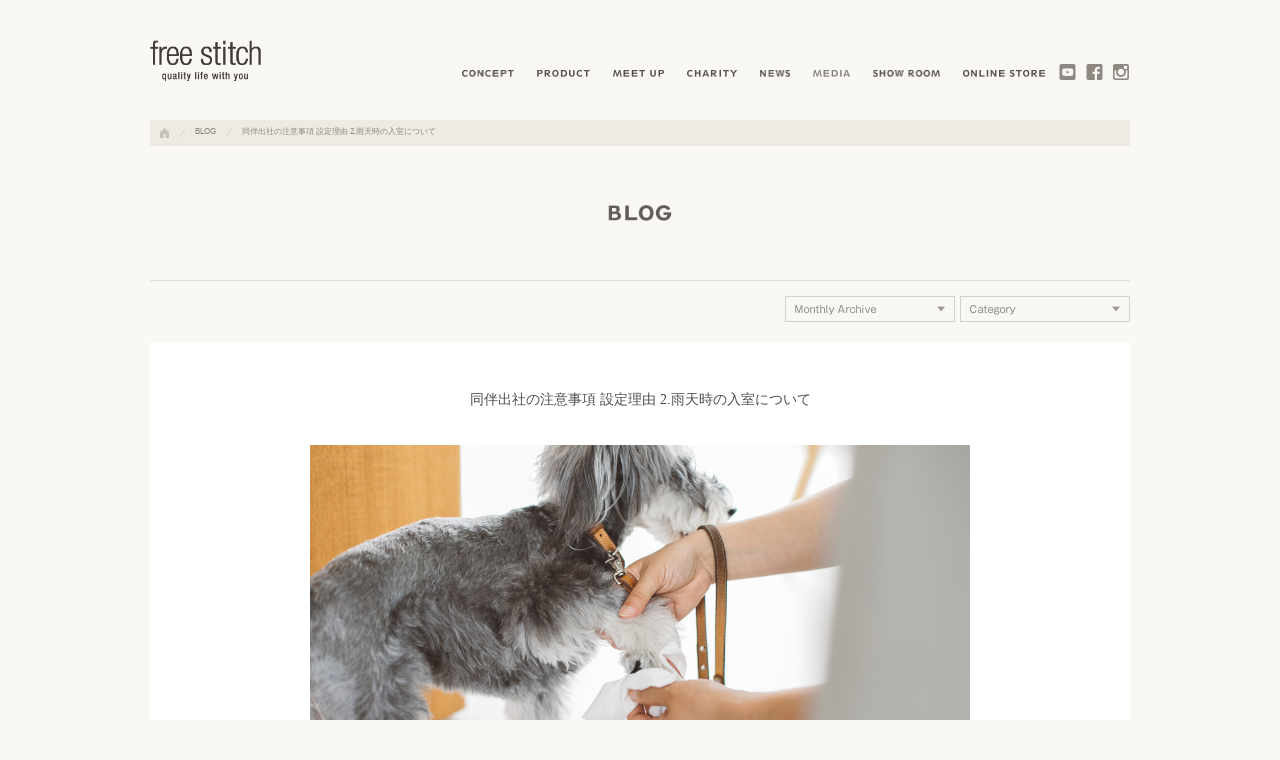

--- FILE ---
content_type: text/html; charset=UTF-8
request_url: https://www.freestitch.jp/weblog/information/16428.php
body_size: 9284
content:
<!DOCTYPE html>
<html dir="ltr" lang="ja">
<head>

<!-- Global site tag (gtag.js) - Google Analytics -->
<script async src="https://www.googletagmanager.com/gtag/js?id=UA-38521679-1"></script>
<script>
  window.dataLayer = window.dataLayer || [];
  function gtag(){dataLayer.push(arguments);}
  gtag('js', new Date());

  gtag('config', 'UA-38521679-1');
	gtag('config', 'AW-854687845');
	</script>

<meta charset="utf-8">
<meta name="viewport" content="width=device-width, initial-scale=1.0, maximum-scale=1.0, user-scalable=no">
<title>同伴出社の注意事項 設定理由 2.雨天時の入室について | BLOG | フリーステッチ free stitch</title>
<meta property="og:title" content="同伴出社の注意事項 設定理由 2.雨天時の入室について | BLOG | フリーステッチ free stitch">
<meta property="og:description" content="ペット同伴出社同意書の設定理由をご紹介させて頂きます。今回は同伴出社時の注意事項【2.雨天時などペットが濡れているもしくは汚れている場合にはタオル等を持参頂き、必ず体や足を拭いてから入室してください】についてです">
<meta property="og:url" content="https://www.freestitch.jp/weblog/information/16428.php">
<meta property="og:image" content="https://www.freestitch.jp/ogp.jpg">
<meta name="description" content="ペット同伴出社同意書の設定理由をご紹介させて頂きます。今回は同伴出社時の注意事項【2.雨天時などペットが濡れているもしくは汚れている場合にはタオル等を持参頂き、必ず体や足を拭いてから入室してください】についてです">
<meta property="og:site_name" content="フリーステッチ free stitch">
<meta property="og:type" content="article">
<meta name="format-detection" content="telephone=no">
<link rel="shortcut icon" href="/favicon.ico">
<link rel="apple-touch-icon" href="/shortcut.png">



			<link rel="stylesheet" href="/css/style.css">
	
	
	
			<script src="//webfont.fontplus.jp/accessor/script/fontplus.js?31ETfvCIvno%3D&box=1S6q4DibRnM%3D&aa=1" charset="utf-8"></script>
		<link rel="stylesheet" href="//fast.fonts.net/cssapi/3970f60e-28f8-439b-aa37-8efed88c81bb.css"/>
		<link rel="stylesheet" type="text/css" href="/css/MyFontsWebfontsKit.css">
	<meta name='robots' content='max-image-preview:large' />
<script type="text/javascript">
/* <![CDATA[ */
window._wpemojiSettings = {"baseUrl":"https:\/\/s.w.org\/images\/core\/emoji\/14.0.0\/72x72\/","ext":".png","svgUrl":"https:\/\/s.w.org\/images\/core\/emoji\/14.0.0\/svg\/","svgExt":".svg","source":{"concatemoji":"https:\/\/www.freestitch.jp\/wp\/wp-includes\/js\/wp-emoji-release.min.js?ver=6.4.7"}};
/*! This file is auto-generated */
!function(i,n){var o,s,e;function c(e){try{var t={supportTests:e,timestamp:(new Date).valueOf()};sessionStorage.setItem(o,JSON.stringify(t))}catch(e){}}function p(e,t,n){e.clearRect(0,0,e.canvas.width,e.canvas.height),e.fillText(t,0,0);var t=new Uint32Array(e.getImageData(0,0,e.canvas.width,e.canvas.height).data),r=(e.clearRect(0,0,e.canvas.width,e.canvas.height),e.fillText(n,0,0),new Uint32Array(e.getImageData(0,0,e.canvas.width,e.canvas.height).data));return t.every(function(e,t){return e===r[t]})}function u(e,t,n){switch(t){case"flag":return n(e,"\ud83c\udff3\ufe0f\u200d\u26a7\ufe0f","\ud83c\udff3\ufe0f\u200b\u26a7\ufe0f")?!1:!n(e,"\ud83c\uddfa\ud83c\uddf3","\ud83c\uddfa\u200b\ud83c\uddf3")&&!n(e,"\ud83c\udff4\udb40\udc67\udb40\udc62\udb40\udc65\udb40\udc6e\udb40\udc67\udb40\udc7f","\ud83c\udff4\u200b\udb40\udc67\u200b\udb40\udc62\u200b\udb40\udc65\u200b\udb40\udc6e\u200b\udb40\udc67\u200b\udb40\udc7f");case"emoji":return!n(e,"\ud83e\udef1\ud83c\udffb\u200d\ud83e\udef2\ud83c\udfff","\ud83e\udef1\ud83c\udffb\u200b\ud83e\udef2\ud83c\udfff")}return!1}function f(e,t,n){var r="undefined"!=typeof WorkerGlobalScope&&self instanceof WorkerGlobalScope?new OffscreenCanvas(300,150):i.createElement("canvas"),a=r.getContext("2d",{willReadFrequently:!0}),o=(a.textBaseline="top",a.font="600 32px Arial",{});return e.forEach(function(e){o[e]=t(a,e,n)}),o}function t(e){var t=i.createElement("script");t.src=e,t.defer=!0,i.head.appendChild(t)}"undefined"!=typeof Promise&&(o="wpEmojiSettingsSupports",s=["flag","emoji"],n.supports={everything:!0,everythingExceptFlag:!0},e=new Promise(function(e){i.addEventListener("DOMContentLoaded",e,{once:!0})}),new Promise(function(t){var n=function(){try{var e=JSON.parse(sessionStorage.getItem(o));if("object"==typeof e&&"number"==typeof e.timestamp&&(new Date).valueOf()<e.timestamp+604800&&"object"==typeof e.supportTests)return e.supportTests}catch(e){}return null}();if(!n){if("undefined"!=typeof Worker&&"undefined"!=typeof OffscreenCanvas&&"undefined"!=typeof URL&&URL.createObjectURL&&"undefined"!=typeof Blob)try{var e="postMessage("+f.toString()+"("+[JSON.stringify(s),u.toString(),p.toString()].join(",")+"));",r=new Blob([e],{type:"text/javascript"}),a=new Worker(URL.createObjectURL(r),{name:"wpTestEmojiSupports"});return void(a.onmessage=function(e){c(n=e.data),a.terminate(),t(n)})}catch(e){}c(n=f(s,u,p))}t(n)}).then(function(e){for(var t in e)n.supports[t]=e[t],n.supports.everything=n.supports.everything&&n.supports[t],"flag"!==t&&(n.supports.everythingExceptFlag=n.supports.everythingExceptFlag&&n.supports[t]);n.supports.everythingExceptFlag=n.supports.everythingExceptFlag&&!n.supports.flag,n.DOMReady=!1,n.readyCallback=function(){n.DOMReady=!0}}).then(function(){return e}).then(function(){var e;n.supports.everything||(n.readyCallback(),(e=n.source||{}).concatemoji?t(e.concatemoji):e.wpemoji&&e.twemoji&&(t(e.twemoji),t(e.wpemoji)))}))}((window,document),window._wpemojiSettings);
/* ]]> */
</script>
<style id='wp-emoji-styles-inline-css' type='text/css'>

	img.wp-smiley, img.emoji {
		display: inline !important;
		border: none !important;
		box-shadow: none !important;
		height: 1em !important;
		width: 1em !important;
		margin: 0 0.07em !important;
		vertical-align: -0.1em !important;
		background: none !important;
		padding: 0 !important;
	}
</style>
<link rel='stylesheet' id='wp-block-library-css' href='https://www.freestitch.jp/wp/wp-includes/css/dist/block-library/style.min.css?ver=6.4.7' type='text/css' media='all' />
<style id='classic-theme-styles-inline-css' type='text/css'>
/*! This file is auto-generated */
.wp-block-button__link{color:#fff;background-color:#32373c;border-radius:9999px;box-shadow:none;text-decoration:none;padding:calc(.667em + 2px) calc(1.333em + 2px);font-size:1.125em}.wp-block-file__button{background:#32373c;color:#fff;text-decoration:none}
</style>
<style id='global-styles-inline-css' type='text/css'>
body{--wp--preset--color--black: #000000;--wp--preset--color--cyan-bluish-gray: #abb8c3;--wp--preset--color--white: #ffffff;--wp--preset--color--pale-pink: #f78da7;--wp--preset--color--vivid-red: #cf2e2e;--wp--preset--color--luminous-vivid-orange: #ff6900;--wp--preset--color--luminous-vivid-amber: #fcb900;--wp--preset--color--light-green-cyan: #7bdcb5;--wp--preset--color--vivid-green-cyan: #00d084;--wp--preset--color--pale-cyan-blue: #8ed1fc;--wp--preset--color--vivid-cyan-blue: #0693e3;--wp--preset--color--vivid-purple: #9b51e0;--wp--preset--gradient--vivid-cyan-blue-to-vivid-purple: linear-gradient(135deg,rgba(6,147,227,1) 0%,rgb(155,81,224) 100%);--wp--preset--gradient--light-green-cyan-to-vivid-green-cyan: linear-gradient(135deg,rgb(122,220,180) 0%,rgb(0,208,130) 100%);--wp--preset--gradient--luminous-vivid-amber-to-luminous-vivid-orange: linear-gradient(135deg,rgba(252,185,0,1) 0%,rgba(255,105,0,1) 100%);--wp--preset--gradient--luminous-vivid-orange-to-vivid-red: linear-gradient(135deg,rgba(255,105,0,1) 0%,rgb(207,46,46) 100%);--wp--preset--gradient--very-light-gray-to-cyan-bluish-gray: linear-gradient(135deg,rgb(238,238,238) 0%,rgb(169,184,195) 100%);--wp--preset--gradient--cool-to-warm-spectrum: linear-gradient(135deg,rgb(74,234,220) 0%,rgb(151,120,209) 20%,rgb(207,42,186) 40%,rgb(238,44,130) 60%,rgb(251,105,98) 80%,rgb(254,248,76) 100%);--wp--preset--gradient--blush-light-purple: linear-gradient(135deg,rgb(255,206,236) 0%,rgb(152,150,240) 100%);--wp--preset--gradient--blush-bordeaux: linear-gradient(135deg,rgb(254,205,165) 0%,rgb(254,45,45) 50%,rgb(107,0,62) 100%);--wp--preset--gradient--luminous-dusk: linear-gradient(135deg,rgb(255,203,112) 0%,rgb(199,81,192) 50%,rgb(65,88,208) 100%);--wp--preset--gradient--pale-ocean: linear-gradient(135deg,rgb(255,245,203) 0%,rgb(182,227,212) 50%,rgb(51,167,181) 100%);--wp--preset--gradient--electric-grass: linear-gradient(135deg,rgb(202,248,128) 0%,rgb(113,206,126) 100%);--wp--preset--gradient--midnight: linear-gradient(135deg,rgb(2,3,129) 0%,rgb(40,116,252) 100%);--wp--preset--font-size--small: 13px;--wp--preset--font-size--medium: 20px;--wp--preset--font-size--large: 36px;--wp--preset--font-size--x-large: 42px;--wp--preset--spacing--20: 0.44rem;--wp--preset--spacing--30: 0.67rem;--wp--preset--spacing--40: 1rem;--wp--preset--spacing--50: 1.5rem;--wp--preset--spacing--60: 2.25rem;--wp--preset--spacing--70: 3.38rem;--wp--preset--spacing--80: 5.06rem;--wp--preset--shadow--natural: 6px 6px 9px rgba(0, 0, 0, 0.2);--wp--preset--shadow--deep: 12px 12px 50px rgba(0, 0, 0, 0.4);--wp--preset--shadow--sharp: 6px 6px 0px rgba(0, 0, 0, 0.2);--wp--preset--shadow--outlined: 6px 6px 0px -3px rgba(255, 255, 255, 1), 6px 6px rgba(0, 0, 0, 1);--wp--preset--shadow--crisp: 6px 6px 0px rgba(0, 0, 0, 1);}:where(.is-layout-flex){gap: 0.5em;}:where(.is-layout-grid){gap: 0.5em;}body .is-layout-flow > .alignleft{float: left;margin-inline-start: 0;margin-inline-end: 2em;}body .is-layout-flow > .alignright{float: right;margin-inline-start: 2em;margin-inline-end: 0;}body .is-layout-flow > .aligncenter{margin-left: auto !important;margin-right: auto !important;}body .is-layout-constrained > .alignleft{float: left;margin-inline-start: 0;margin-inline-end: 2em;}body .is-layout-constrained > .alignright{float: right;margin-inline-start: 2em;margin-inline-end: 0;}body .is-layout-constrained > .aligncenter{margin-left: auto !important;margin-right: auto !important;}body .is-layout-constrained > :where(:not(.alignleft):not(.alignright):not(.alignfull)){max-width: var(--wp--style--global--content-size);margin-left: auto !important;margin-right: auto !important;}body .is-layout-constrained > .alignwide{max-width: var(--wp--style--global--wide-size);}body .is-layout-flex{display: flex;}body .is-layout-flex{flex-wrap: wrap;align-items: center;}body .is-layout-flex > *{margin: 0;}body .is-layout-grid{display: grid;}body .is-layout-grid > *{margin: 0;}:where(.wp-block-columns.is-layout-flex){gap: 2em;}:where(.wp-block-columns.is-layout-grid){gap: 2em;}:where(.wp-block-post-template.is-layout-flex){gap: 1.25em;}:where(.wp-block-post-template.is-layout-grid){gap: 1.25em;}.has-black-color{color: var(--wp--preset--color--black) !important;}.has-cyan-bluish-gray-color{color: var(--wp--preset--color--cyan-bluish-gray) !important;}.has-white-color{color: var(--wp--preset--color--white) !important;}.has-pale-pink-color{color: var(--wp--preset--color--pale-pink) !important;}.has-vivid-red-color{color: var(--wp--preset--color--vivid-red) !important;}.has-luminous-vivid-orange-color{color: var(--wp--preset--color--luminous-vivid-orange) !important;}.has-luminous-vivid-amber-color{color: var(--wp--preset--color--luminous-vivid-amber) !important;}.has-light-green-cyan-color{color: var(--wp--preset--color--light-green-cyan) !important;}.has-vivid-green-cyan-color{color: var(--wp--preset--color--vivid-green-cyan) !important;}.has-pale-cyan-blue-color{color: var(--wp--preset--color--pale-cyan-blue) !important;}.has-vivid-cyan-blue-color{color: var(--wp--preset--color--vivid-cyan-blue) !important;}.has-vivid-purple-color{color: var(--wp--preset--color--vivid-purple) !important;}.has-black-background-color{background-color: var(--wp--preset--color--black) !important;}.has-cyan-bluish-gray-background-color{background-color: var(--wp--preset--color--cyan-bluish-gray) !important;}.has-white-background-color{background-color: var(--wp--preset--color--white) !important;}.has-pale-pink-background-color{background-color: var(--wp--preset--color--pale-pink) !important;}.has-vivid-red-background-color{background-color: var(--wp--preset--color--vivid-red) !important;}.has-luminous-vivid-orange-background-color{background-color: var(--wp--preset--color--luminous-vivid-orange) !important;}.has-luminous-vivid-amber-background-color{background-color: var(--wp--preset--color--luminous-vivid-amber) !important;}.has-light-green-cyan-background-color{background-color: var(--wp--preset--color--light-green-cyan) !important;}.has-vivid-green-cyan-background-color{background-color: var(--wp--preset--color--vivid-green-cyan) !important;}.has-pale-cyan-blue-background-color{background-color: var(--wp--preset--color--pale-cyan-blue) !important;}.has-vivid-cyan-blue-background-color{background-color: var(--wp--preset--color--vivid-cyan-blue) !important;}.has-vivid-purple-background-color{background-color: var(--wp--preset--color--vivid-purple) !important;}.has-black-border-color{border-color: var(--wp--preset--color--black) !important;}.has-cyan-bluish-gray-border-color{border-color: var(--wp--preset--color--cyan-bluish-gray) !important;}.has-white-border-color{border-color: var(--wp--preset--color--white) !important;}.has-pale-pink-border-color{border-color: var(--wp--preset--color--pale-pink) !important;}.has-vivid-red-border-color{border-color: var(--wp--preset--color--vivid-red) !important;}.has-luminous-vivid-orange-border-color{border-color: var(--wp--preset--color--luminous-vivid-orange) !important;}.has-luminous-vivid-amber-border-color{border-color: var(--wp--preset--color--luminous-vivid-amber) !important;}.has-light-green-cyan-border-color{border-color: var(--wp--preset--color--light-green-cyan) !important;}.has-vivid-green-cyan-border-color{border-color: var(--wp--preset--color--vivid-green-cyan) !important;}.has-pale-cyan-blue-border-color{border-color: var(--wp--preset--color--pale-cyan-blue) !important;}.has-vivid-cyan-blue-border-color{border-color: var(--wp--preset--color--vivid-cyan-blue) !important;}.has-vivid-purple-border-color{border-color: var(--wp--preset--color--vivid-purple) !important;}.has-vivid-cyan-blue-to-vivid-purple-gradient-background{background: var(--wp--preset--gradient--vivid-cyan-blue-to-vivid-purple) !important;}.has-light-green-cyan-to-vivid-green-cyan-gradient-background{background: var(--wp--preset--gradient--light-green-cyan-to-vivid-green-cyan) !important;}.has-luminous-vivid-amber-to-luminous-vivid-orange-gradient-background{background: var(--wp--preset--gradient--luminous-vivid-amber-to-luminous-vivid-orange) !important;}.has-luminous-vivid-orange-to-vivid-red-gradient-background{background: var(--wp--preset--gradient--luminous-vivid-orange-to-vivid-red) !important;}.has-very-light-gray-to-cyan-bluish-gray-gradient-background{background: var(--wp--preset--gradient--very-light-gray-to-cyan-bluish-gray) !important;}.has-cool-to-warm-spectrum-gradient-background{background: var(--wp--preset--gradient--cool-to-warm-spectrum) !important;}.has-blush-light-purple-gradient-background{background: var(--wp--preset--gradient--blush-light-purple) !important;}.has-blush-bordeaux-gradient-background{background: var(--wp--preset--gradient--blush-bordeaux) !important;}.has-luminous-dusk-gradient-background{background: var(--wp--preset--gradient--luminous-dusk) !important;}.has-pale-ocean-gradient-background{background: var(--wp--preset--gradient--pale-ocean) !important;}.has-electric-grass-gradient-background{background: var(--wp--preset--gradient--electric-grass) !important;}.has-midnight-gradient-background{background: var(--wp--preset--gradient--midnight) !important;}.has-small-font-size{font-size: var(--wp--preset--font-size--small) !important;}.has-medium-font-size{font-size: var(--wp--preset--font-size--medium) !important;}.has-large-font-size{font-size: var(--wp--preset--font-size--large) !important;}.has-x-large-font-size{font-size: var(--wp--preset--font-size--x-large) !important;}
.wp-block-navigation a:where(:not(.wp-element-button)){color: inherit;}
:where(.wp-block-post-template.is-layout-flex){gap: 1.25em;}:where(.wp-block-post-template.is-layout-grid){gap: 1.25em;}
:where(.wp-block-columns.is-layout-flex){gap: 2em;}:where(.wp-block-columns.is-layout-grid){gap: 2em;}
.wp-block-pullquote{font-size: 1.5em;line-height: 1.6;}
</style>
<link rel='stylesheet' id='contact-form-7-css' href='https://www.freestitch.jp/wp/wp-content/plugins/contact-form-7/includes/css/styles.css?ver=5.7.7' type='text/css' media='all' />
<link rel="https://api.w.org/" href="https://www.freestitch.jp/wp-json/" /><link rel="alternate" type="application/json" href="https://www.freestitch.jp/wp-json/wp/v2/posts/16428" /><link rel="EditURI" type="application/rsd+xml" title="RSD" href="https://www.freestitch.jp/wp/xmlrpc.php?rsd" />
<meta name="generator" content="WordPress 6.4.7" />
<link rel="canonical" href="https://www.freestitch.jp/weblog/information/16428.php" />
<link rel='shortlink' href='https://www.freestitch.jp/?p=16428' />
<link rel="alternate" type="application/json+oembed" href="https://www.freestitch.jp/wp-json/oembed/1.0/embed?url=https%3A%2F%2Fwww.freestitch.jp%2Fweblog%2Finformation%2F16428.php" />
<link rel="alternate" type="text/xml+oembed" href="https://www.freestitch.jp/wp-json/oembed/1.0/embed?url=https%3A%2F%2Fwww.freestitch.jp%2Fweblog%2Finformation%2F16428.php&#038;format=xml" />
</head>
<body class="page-blog page-blog-detail">

<div id="all">
	<div class="wrapper">
	<header class="op">
	<div id="box-menu">
		
		<nav>
			<ul>
				<li><a href="/concept/" id="h_nav-concept"><img src="/img/common/h_nav-concept.png" alt="CONCEPT" width="52" height="20" class="show_pctb"></a></li>
				<li class="lower-menu" id="lower-product"><a href="javascript:void(0);" id="h_nav-product"><img src="/img/common/h_nav-product.png" alt="PRODUCT" width="53" height="20" class="show_pctb"></a>
					<ul>
						<li><a href="/product/catalogue/" id="h_nav-catalogue"><img src="/img/common/h_nav-catalogue.png" alt="CATALOGUE" width="68" height="20" class="show_pctb"></a></li>
						<li><a href="/food/" id="h_nav-food" target="_blank"><img src="/img/common/h_nav-food.png" alt="FOOD" width="30" height="20" class="show_pctb"></a></li>
						<li><a href="/product/gallery/" id="h_nav-gallery"><img src="/img/common/h_nav-gallery.png" alt="GALLERY" width="53" height="20" class="show_pctb"></a></li>
					</ul>
				</li>
				<li><a href="/meetup/" id="h_nav-meetup" target="_blank" rel="noopener"><img src="/img/common/h_nav-meetup.png" alt="MEET UP" width="51" height="20" class="show_pctb"></a>
				<li><a href="/charity/" id="h_nav-charity"><img src="/img/common/h_nav-charity.png" alt="CHARITY" width="50" height="20" class="show_pctb"></a></li>
				<li><a href="/news/" id="h_nav-news"><img src="/img/common/h_nav-news.png" alt="NEWS" width="30" height="20" class="show_pctb"></a></li>
				<li class="lower-menu" id="lower-media"><a href="javascript:void(0);" id="h_nav-media"><img src="/img/common/h_nav-media.png" alt="MEDIA" width="37" height="20" class="show_pctb"></a>
					<ul>
						<li><a href="/weblog" id="h_nav-blog"><img src="/img/common/h_nav-blog.png" alt="BLOG" width="29" height="20" class="show_pctb"></a></li>
						<li><a href="/oneday" id="h_nav-oneday"><img src="/img/common/h_nav-oneday.png" alt="ONE DAY" width="49" height="20" class="show_pctb"></a></li>
					</ul>
				</li>
				<li><a href="https://fs-store.jp/?pid=40142752" id="h_nav-showroom" target="_blank"><img src="/img/common/h_nav-showroom.png" alt="SHOW ROOM" width="67" height="20" class="show_pctb"></a></li>
				<li class="lower-menu" id="lower-store"><a href="javascript:void(0);" id="h_nav-onlinestore"><img src="/img/common/h_nav-onlinestore.png" alt="ONLINE STORE" width="82" height="20" class="show_pctb"></a>
					<ul>
						<li><a href="https://fs-store.jp" id="h_nav-japan"><img src="/img/common/h_nav-japan.png" alt="JAPAN" width="36" height="20" class="show_pctb"></a></li>
						<li><a href="https://freestitch.store" id="h_nav-overseas"><img src="/img/common/h_nav-overseas.png" alt="OVER SEAS" width="62" height="20" class="show_pctb"></a></li>
					</ul>
				</li>
			</ul>
		</nav>
		<span id="btn-menu" class="show_sp"><img src="/img/common/btn-menu.png" alt="menu" width="26" height="24"></span>
	</div>

	<div id="h-logo">
		<a href="/"><img src="/img/common/logo-freestitch.png" alt="free stitch - quality life with you" width="115" ></a>
	</div>

	<ul class="box-social show_pc">
		<li><a href="https://www.youtube.com/channel/UCPw58v96XXpQYfKXhvA3i2A" target="_blank"><img src="/img/common/ico-youtube.png" alt="YouTube" width="17" height="17"></a></li>
		<li><a href="https://www.facebook.com/freestitch" target="_blank"><img src="/img/common/ico-facebook.png" alt="Facebook" width="17" height="17"></a></li>
		<!-- <li><a href="http://www.pinterest.com/freestitch/pins/" target="_blank"><img src="/img/common/ico-pinterest.png" alt="Pinterest" width="17" height="17"></a></li> -->
		<li><a href="http://instagram.com/freestitch" target="_blank"><img src="/img/common/ico-instagram.png" alt="Pinterest" width="17" height="17"></a></li>
	</ul>
</header>

<div id="sp-back"></div>

<div id="bc-header" class="show_pctb">
	<ul class="clearfix">
		<li><a href="/"><img src="/img/common/ico-home.png" alt="home" width="9" height="10"></a></li>
									<li><a href="/weblog/">BLOG</a></li>
														<li class="last">同伴出社の注意事項 設定理由 2.雨天時の入室について</li>
								</ul>
</div>
		<article class="contents">
			<h2 id="h-txt" data-ttl="/img/blog/sp/ttl.png"><img src="/img/blog/ttl.png" alt="BLOG" class="" height="16"></h2>
			<div class="main clearfix">
				<div class="box2">

			<div id="nav-blog" class="clearfix">

				<ul>
					<li id="nav-monthly">
					<img src="/img/blog/bg-monthly.png" alt="" width="100%">
					<select name="archive-dropdown" onChange='document.location.href=this.options[this.selectedIndex].value;'> 
					  <option value="">月を選択</option> 
					  	<option value='https://www.freestitch.jp/date/2025/12'> 2025年12月 </option>
	<option value='https://www.freestitch.jp/date/2025/05'> 2025年5月 </option>
	<option value='https://www.freestitch.jp/date/2024/03'> 2024年3月 </option>
	<option value='https://www.freestitch.jp/date/2023/12'> 2023年12月 </option>
	<option value='https://www.freestitch.jp/date/2023/10'> 2023年10月 </option>
	<option value='https://www.freestitch.jp/date/2023/09'> 2023年9月 </option>
	<option value='https://www.freestitch.jp/date/2023/08'> 2023年8月 </option>
	<option value='https://www.freestitch.jp/date/2023/07'> 2023年7月 </option>
	<option value='https://www.freestitch.jp/date/2023/06'> 2023年6月 </option>
	<option value='https://www.freestitch.jp/date/2023/05'> 2023年5月 </option>
	<option value='https://www.freestitch.jp/date/2023/04'> 2023年4月 </option>
	<option value='https://www.freestitch.jp/date/2023/01'> 2023年1月 </option>
	<option value='https://www.freestitch.jp/date/2022/12'> 2022年12月 </option>
	<option value='https://www.freestitch.jp/date/2022/11'> 2022年11月 </option>
	<option value='https://www.freestitch.jp/date/2022/08'> 2022年8月 </option>
	<option value='https://www.freestitch.jp/date/2022/07'> 2022年7月 </option>
	<option value='https://www.freestitch.jp/date/2022/05'> 2022年5月 </option>
	<option value='https://www.freestitch.jp/date/2022/04'> 2022年4月 </option>
	<option value='https://www.freestitch.jp/date/2022/03'> 2022年3月 </option>
	<option value='https://www.freestitch.jp/date/2022/02'> 2022年2月 </option>
	<option value='https://www.freestitch.jp/date/2022/01'> 2022年1月 </option>
	<option value='https://www.freestitch.jp/date/2021/12'> 2021年12月 </option>
	<option value='https://www.freestitch.jp/date/2021/11'> 2021年11月 </option>
	<option value='https://www.freestitch.jp/date/2021/09'> 2021年9月 </option>
	<option value='https://www.freestitch.jp/date/2021/07'> 2021年7月 </option>
	<option value='https://www.freestitch.jp/date/2021/05'> 2021年5月 </option>
	<option value='https://www.freestitch.jp/date/2021/03'> 2021年3月 </option>
	<option value='https://www.freestitch.jp/date/2021/02'> 2021年2月 </option>
	<option value='https://www.freestitch.jp/date/2021/01'> 2021年1月 </option>
	<option value='https://www.freestitch.jp/date/2020/12'> 2020年12月 </option>
	<option value='https://www.freestitch.jp/date/2020/10'> 2020年10月 </option>
	<option value='https://www.freestitch.jp/date/2020/09'> 2020年9月 </option>
	<option value='https://www.freestitch.jp/date/2020/08'> 2020年8月 </option>
	<option value='https://www.freestitch.jp/date/2020/07'> 2020年7月 </option>
	<option value='https://www.freestitch.jp/date/2020/06'> 2020年6月 </option>
	<option value='https://www.freestitch.jp/date/2020/05'> 2020年5月 </option>
	<option value='https://www.freestitch.jp/date/2020/04'> 2020年4月 </option>
	<option value='https://www.freestitch.jp/date/2020/03'> 2020年3月 </option>
	<option value='https://www.freestitch.jp/date/2020/02'> 2020年2月 </option>
	<option value='https://www.freestitch.jp/date/2020/01'> 2020年1月 </option>
	<option value='https://www.freestitch.jp/date/2019/12'> 2019年12月 </option>
	<option value='https://www.freestitch.jp/date/2019/11'> 2019年11月 </option>
	<option value='https://www.freestitch.jp/date/2019/10'> 2019年10月 </option>
	<option value='https://www.freestitch.jp/date/2019/09'> 2019年9月 </option>
	<option value='https://www.freestitch.jp/date/2019/08'> 2019年8月 </option>
	<option value='https://www.freestitch.jp/date/2019/07'> 2019年7月 </option>
	<option value='https://www.freestitch.jp/date/2019/06'> 2019年6月 </option>
	<option value='https://www.freestitch.jp/date/2019/05'> 2019年5月 </option>
	<option value='https://www.freestitch.jp/date/2019/04'> 2019年4月 </option>
	<option value='https://www.freestitch.jp/date/2019/03'> 2019年3月 </option>
	<option value='https://www.freestitch.jp/date/2019/02'> 2019年2月 </option>
	<option value='https://www.freestitch.jp/date/2019/01'> 2019年1月 </option>
	<option value='https://www.freestitch.jp/date/2018/12'> 2018年12月 </option>
	<option value='https://www.freestitch.jp/date/2018/11'> 2018年11月 </option>
	<option value='https://www.freestitch.jp/date/2018/10'> 2018年10月 </option>
	<option value='https://www.freestitch.jp/date/2018/09'> 2018年9月 </option>
	<option value='https://www.freestitch.jp/date/2018/08'> 2018年8月 </option>
	<option value='https://www.freestitch.jp/date/2018/07'> 2018年7月 </option>
	<option value='https://www.freestitch.jp/date/2018/06'> 2018年6月 </option>
	<option value='https://www.freestitch.jp/date/2018/05'> 2018年5月 </option>
	<option value='https://www.freestitch.jp/date/2018/04'> 2018年4月 </option>
	<option value='https://www.freestitch.jp/date/2018/03'> 2018年3月 </option>
	<option value='https://www.freestitch.jp/date/2018/02'> 2018年2月 </option>
	<option value='https://www.freestitch.jp/date/2018/01'> 2018年1月 </option>
	<option value='https://www.freestitch.jp/date/2017/12'> 2017年12月 </option>
	<option value='https://www.freestitch.jp/date/2017/10'> 2017年10月 </option>
	<option value='https://www.freestitch.jp/date/2017/09'> 2017年9月 </option>
	<option value='https://www.freestitch.jp/date/2017/08'> 2017年8月 </option>
	<option value='https://www.freestitch.jp/date/2017/07'> 2017年7月 </option>
	<option value='https://www.freestitch.jp/date/2017/06'> 2017年6月 </option>
	<option value='https://www.freestitch.jp/date/2017/05'> 2017年5月 </option>
	<option value='https://www.freestitch.jp/date/2015/11'> 2015年11月 </option>
	<option value='https://www.freestitch.jp/date/2015/05'> 2015年5月 </option>
	<option value='https://www.freestitch.jp/date/2015/03'> 2015年3月 </option>
	<option value='https://www.freestitch.jp/date/2014/09'> 2014年9月 </option>
	<option value='https://www.freestitch.jp/date/2014/06'> 2014年6月 </option>
	<option value='https://www.freestitch.jp/date/2014/05'> 2014年5月 </option>
	<option value='https://www.freestitch.jp/date/2014/03'> 2014年3月 </option>
	<option value='https://www.freestitch.jp/date/2014/01'> 2014年1月 </option>
	<option value='https://www.freestitch.jp/date/2013/05'> 2013年5月 </option>
	<option value='https://www.freestitch.jp/date/2013/04'> 2013年4月 </option>
					</select>
					</li>
					<li id="nav-category">
					<img src="/img/blog/bg-category.png" alt="" width="100%">

					<select onChange='document.location.href=this.options[this.selectedIndex].value;'> 
					  <option value="">Category</option> 
										<option value='https://www.freestitch.jp/category/weblog/yellow-dog-project'>Yellow Dog Project</option>
										<option value='https://www.freestitch.jp/category/weblog/dogfriendlyofficeproject'>Dog Friendly Office Project</option>
										<option value='https://www.freestitch.jp/category/weblog/information'>Information</option>
										<option value='https://www.freestitch.jp/category/weblog/new-item'>New item</option>
										<option value='https://www.freestitch.jp/category/weblog/stories-with-pets'>Stories with pets</option>
										<option value='https://www.freestitch.jp/category/weblog/stories-with-pets/the-stories-when-we-feel-happy-with-our-pet'>When we feel happy</option>
										<option value='https://www.freestitch.jp/category/weblog/stories-with-pets/incredible-pets-stories'>Incredible stories</option>
										<option value='https://www.freestitch.jp/category/weblog/staff-dairy'>Staff dairy</option>
										<option value='https://www.freestitch.jp/category/weblog/charity_blog'>Charity</option>
										</select>
					</li>

				</ul>
			


			</div>

				<div class="box_w">
				<div class="box-blog-detail">



																<section>
							<div>
								<h1>同伴出社の注意事項 設定理由 2.雨天時の入室について</h1>

								<figure>
																		<img src="https://www.freestitch.jp/wp/wp-content/uploads/2020/07/1160_2.jpg" width="100%">
																	</figure>
								<div>
									<p>フリーステッチでは”より豊かな職場を愛犬と”を合言葉に、2019年9月より“Dog Friendly Office Project”が始動いたしました。それに伴い実際にペットを連れて出勤をするにあたっての注意事項やルールを明確にし、同意書を作成致しました。</p>
<p>同意書の詳細は<a href="https://www.freestitch.jp/weblog/information/15269.php">こちら</a></p>
<p>前回は<a href="https://www.freestitch.jp/weblog/information/15925.php">【1.リード、首輪等は普段使い慣れたものを持参してください】</a>を紹介させて頂きました。</p>
<p>今回は【2.雨天時などペットが濡れているもしくは汚れている場合にはタオル等を持参頂き、必ず体や足を拭いてから入室してください】についてご説明させて頂きます。</p>
<p>こちらについては説明の必要はないと思いますが、念の為同意書には記載させて頂いております。また基本的にはタオルは持参としていますがオフィスにも数点用意をしているのでお持ちでない場合はそちらを利用頂くようお願いしております。</p>
<p>“Dog Friendly Office Project”で大きな課題となるのは衛生面です。もちろん100％は難しい部分もありますができる範囲で清潔さを保つことが大切になります。</p>
<p>次回は【3.換毛期などで抜け毛が多い場合はお洋服を着用してください】についてご紹介させて頂きます。</p>
<p>Dog Friendly Office Projectの今までの活動報告は<a href="https://www.freestitch.jp/category/weblog/dogfriendlyofficeproject">こちら</a></p>
<p>Dog Friendly Office Project SNSもチェックしてみてください<br />
<a href="https://www.instagram.com/dogfriendlyofficeproject/">[Instagram]</a><a href="https://www.facebook.com/Dog-Friendly-Office-111181770438179/?modal=admin_todo_tour">[Facebook]</a></p>
								</div>
							</div>
						</section>
				
					
					<div class="box-blog-footer clearfix">
						
						<p class="date">16 July 2020 Category : <a href="/weblog/information" class="addColor">Information</a></p>

						<ul>
							<li><a href="https://www.freestitch.jp/weblog/information/15925.php" rel="prev" title="同伴出社の注意事項 設定理由 1.リード・首輪について"><img src="/img/blog/btn-prev.png" height="11"></a></li>
							<li><a href="https://www.freestitch.jp/weblog/information/16528.php" rel="next" title="同伴出社の注意事項 設定理由 3.換毛期について"><img src="/img/blog/btn-next.png" height="11"></a></li>
						</ul>						
					</div>
										



				</div>
				</div>
				</div>
			</div>
		</article>
					<div class="btn-backtopagetop show_pctb"><a href="#"><img src="/img/common/btn-backtopagetop.png" alt="" width="113" height="12"></a></div>

		<div id="bc-footer" class="show_sp">
			<ul class="clearfix">
				<li><a href="/"><img src="/img/common/ico-home.png" alt="home" width="9" height="10"></a></li>
															<li><a href="/weblog/">BLOG</a></li>
																								<li class="last">同伴出社の注意事項 設定理由 2.雨天時の入室について</li>
																</ul>
		</div>


	<footer class="op clearfix">
			<span id="btn-f_menu" class="show_sp"><img src="/img/common/btn-f_menu.png" alt="" width="94" height="47"></span>
			<nav>
				<ul>
					<li><a href="/"><img src="/img/common/f_nav-top.png" alt="TOP" width="21" height="19"></a></li>
					<li><a href="/for_media"><img src="/img/common/f_nav-media.png" alt="MEDIA" width="38" height="19"></a></li>
					<li><a href="/recruit"><img src="/img/common/f_nav-recruit.png" alt="RECRUIT" width="48" height="19"></a></li>
					<li><a href="/company"><img src="/img/common/f_nav-company.png" alt="COMPANY" width="56" height="19"></a></li>
					<li><a href="/contact"><img src="/img/common/f_nav-contact.png" alt="CONTACT" width="52" height="19"></a></li>
					<li><a href="/links"><img src="/img/common/f_nav-link.png" alt="LINK" width="26" height="19"></a></li>
					<li><a href="/sitemap"><img src="/img/common/f_nav-sitemap.png" alt="SITEMAP" width="51" height="19"></a></li>
				</ul>
			</nav>
			<ul class="box-social show_tbsp">
				<li><a href="https://www.facebook.com/freestitch" target="_blank"><img src="/img/common/ico-facebook.png" alt="Facebook" width="17" height="17"></a></li>
				<li><a href="http://instagram.com/freestitch" target="_blank"><img src="/img/common/ico-instagram.png" alt="Pinterest" width="17" height="17"></a></li>
			</ul>
			<div>
				<img src="/img/common/copyright.png" alt="Copyright © 2014 free stitch All right Reserved." width="213" height="10">
			</div>
		</footer>

	</div>
</div>
	<script src="//ajax.googleapis.com/ajax/libs/jquery/1.7.2/jquery.min.js"></script>
	<script>!window.jQuery && document.write('<script src="/js/jquery-1.7.2.min" charset="utf-8"><\/script>')</script>

						<script src="/js/jquery.easing.1.3.js"></script>
			<script src="/js/common.js"></script>
		
		<script type="text/javascript" src="https://www.freestitch.jp/wp/wp-content/plugins/contact-form-7/includes/swv/js/index.js?ver=5.7.7" id="swv-js"></script>
<script type="text/javascript" id="contact-form-7-js-extra">
/* <![CDATA[ */
var wpcf7 = {"api":{"root":"https:\/\/www.freestitch.jp\/wp-json\/","namespace":"contact-form-7\/v1"}};
/* ]]> */
</script>
<script type="text/javascript" src="https://www.freestitch.jp/wp/wp-content/plugins/contact-form-7/includes/js/index.js?ver=5.7.7" id="contact-form-7-js"></script>
</body>
</html>

--- FILE ---
content_type: text/css
request_url: https://www.freestitch.jp/css/style.css
body_size: 9384
content:
abbr,address,article,aside,audio,b,blockquote,body,canvas,caption,cite,code,dd,del,details,dfn,div,dl,dt,em,fieldset,figcaption,figure,footer,form,h1,h2,h3,h4,h5,h6,header,hgroup,html,i,iframe,img,ins,kbd,label,legend,li,mark,menu,nav,object,ol,p,pre,q,samp,section,small,span,strong,sub,summary,sup,table,tbody,td,tfoot,th,thead,time,tr,ul,var,video{margin:0;padding:0;border:0;outline:0;font-size:100%;vertical-align:baseline;background:0 0}body{line-height:1}article,aside,details,figcaption,figure,footer,header,hgroup,menu,nav,section{display:block}nav ul{list-style:none}blockquote,q{quotes:none}blockquote:after,blockquote:before,q:after,q:before{content:'';content:none}a{margin:0;padding:0;font-size:100%;vertical-align:baseline;background:0 0}ins{background-color:#ff9;color:#000;text-decoration:none}mark{background-color:#ff9;color:#000;font-style:italic;font-weight:700}del{text-decoration:line-through}abbr[title],dfn[title]{border-bottom:1px dotted;cursor:help}table{border-collapse:collapse;border-spacing:0}hr{display:block;height:1px;border:0;border-top:1px solid #ccc;margin:1em 0;padding:0}input,select{vertical-align:middle}.mb0{margin-bottom:0!important}.mb5{margin-bottom:5px}.mb10{margin-bottom:10px}.mb11{margin-bottom:11px}.mb12{margin-bottom:12px}.mb14{margin-bottom:14px}.mb15{margin-bottom:15px}.mb20{margin-bottom:20px}.mb24{margin-bottom:24px}.mb25{margin-bottom:25px}.mb30{margin-bottom:30px}.mb35{margin-bottom:35px}.mb40{margin-bottom:40px}.mb45{margin-bottom:45px}.mb50{margin-bottom:50px}.mb55{margin-bottom:55px}.mb60{margin-bottom:60px}.mb65{margin-bottom:65px}.mb70{margin-bottom:70px}.mb75{margin-bottom:75px}.mb80{margin-bottom:80px}.mb85{margin-bottom:85px}.mb90{margin-bottom:90px}.mb95{margin-bottom:95px}.mb100{margin-bottom:100px}.mr5{margin-right:5px}.mr9{margin-right:9px}.mr10{margin-right:10px}.mr15{margin-right:15px}.mr20{margin-right:20px}.mr25{margin-right:25px}.mr30{margin-right:30px}.mr35{margin-right:35px}.mr40{margin-right:40px}.mr45{margin-right:45px}.mr50{margin-right:50px}.ml5{margin-left:5px}.ml10{margin-left:10px}.ml15{margin-left:15px}.ml20{margin-left:20px}.ml25{margin-left:25px}.ml30{margin-left:30px}.ml35{margin-left:35px}.ml40{margin-left:40px}.ml45{margin-left:45px}.ml50{margin-left:50px}.pt5{padding-top:5px}.pt10{padding-top:10px}.pt15{padding-top:15px}.pt20{padding-top:20px}.pt25{padding-top:25px}.pt30{padding-top:30px}.pt35{padding-top:35px}.pl10{padding-left:10px}.op a img,.op2{transition:opacity .5s}@media screen and (max-width:979px){.op a img,.op2{transition:none}}.op a img:hover,.op2:hover{opacity:.7;-webkit-backface-visibility:hidden;backface-visibility:hidden}@media screen and (max-width:979px){.op a img:hover,.op2:hover{opacity:1;-webkit-backface-visibility:visible;backface-visibility:visible}}.disable img{opacity:.7}.disable a{cursor:default}.tar{text-align:right}.tac{text-align:center}.flL{float:left}.flR{float:right}.clearfix::after{display:block;content:'';clear:both}.show_pc{display:block}@media screen and (max-width:979px){.show_pc{display:none}}@media screen and (max-width:680px){.show_pc{display:none}}.show_pctb{display:block}@media screen and (max-width:979px){.show_pctb{display:block}}@media screen and (max-width:680px){.show_pctb{display:none}}.show_tbsp{display:none}@media screen and (max-width:979px){.show_tbsp{display:block}}@media screen and (max-width:680px){.show_tbsp{display:block}}.show_tb{display:none}@media screen and (max-width:979px){.show_tb{display:block}}@media screen and (max-width:680px){.show_tb{display:none}}.show_sp{display:none}@media screen and (max-width:979px){.show_sp{display:none}}@media screen and (max-width:680px){.show_sp{display:block}}body,html{height:100%;text-align:center;background-color:#f9f8f4}#all{overflow:hidden}address,body,dd,div,dt,h1,h2,h3,h4,h5,h6,input,li,option,p,pre,td,textarea,th{font-family:"Hiragino Kaku Gothic ProN",Meiryo,sans-serif;font-size:12px;font-weight:400;font-style:normal;color:#878685}@media screen and (max-width:680px){address,body,dd,div,dt,h1,h2,h3,h4,h5,h6,input,li,option,p,pre,td,textarea,th{font-size:10px}}ul{list-style:none}a{text-decoration:none;color:#878685}img{vertical-align:bottom}.wrapper{width:980px;padding:0 10px;margin:0 auto;text-align:left}@media screen and (max-width:979px){.wrapper{width:100%;padding:0}}@media screen and (max-width:680px){.wrapper{min-width:320px;height:100%;transition:transform .25s}.wrapper.open{transform:translateX(-200px)}}header{height:120px;position:relative}@media screen and (max-width:979px){header{margin:0 30px}}@media screen and (max-width:680px){header{margin:0;height:auto}}header nav{position:absolute;right:62px;top:63px}@media screen and (max-width:979px){header nav{right:0;top:56px}}@media screen and (max-width:680px){header nav{z-index:2000;top:0;right:-200px;width:200px;background:url(/img/common/sp/bg-sp-side.gif) repeat-y left top;background-size:200px;height:10000%}header nav>ul{padding:9px 25px 0 25px}}header nav li{float:left;margin-right:23px;position:relative;height:24px}@media screen and (max-width:979px){header nav li{margin-right:0;margin-left:22px}}@media screen and (max-width:680px){header nav li{float:none;margin:0;border-bottom:1px solid #eae8e6;height:auto}header nav li img{padding:10px 0}header nav li a{height:39px;display:block;background-repeat:no-repeat;background-size:150px;background-position:left top}header nav li a#h_nav-concept{background-image:url(/img/common/sp/h_nav-concept.png)}header nav li a#h_nav-news{background-image:url(/img/common/sp/h_nav-news.png)}header nav li a#h_nav-meetup{background-image:url(/img/common/sp/h_nav-meetup.png)}header nav li a#h_nav-blog{background-image:url(/img/common/sp/h_nav-blog.png)}header nav li a#h_nav-charity{background-image:url(/img/common/sp/h_nav-charity.png)}header nav li a#h_nav-product{background-image:url(/img/common/sp/h_nav-product.png)}header nav li a#h_nav-gallery{background-image:url(/img/common/sp/h_nav-gallery.png)}header nav li a#h_nav-catalogue{background-image:url(/img/common/sp/h_nav-catalogue.png)}header nav li a#h_nav-onlinestore{background-image:url(/img/common/sp/h_nav-onlinestore.png)}header nav li a#h_nav-japan{background-image:url(/img/common/sp/h_nav-japan.png)}header nav li a#h_nav-overseas{background-image:url(/img/common/sp/h_nav-overseas.png)}header nav li a#h_nav-food{background-image:url(/img/common/sp/h_nav-food.png)}header nav li a#h_nav-media{background-image:url(/img/common/sp/h_nav-media.png)}header nav li a#h_nav-oneday{background-image:url(/img/common/sp/h_nav-oneday.png)}header nav li a#h_nav-showroom{background-image:url(/img/common/sp/h_nav-showroom.png)}}header nav li ul{position:absolute;display:none;left:0;top:24px}@media screen and (max-width:680px){header nav li ul{position:static;padding-bottom:5px}}header nav li ul li{margin-right:0}@media screen and (max-width:979px){header nav li ul li{margin-left:0}}@media screen and (max-width:680px){header nav li ul li{margin-bottom:6px;border-bottom:none}header nav li ul li a{height:16px}}header nav li ul li+li{position:relative;margin-left:19px}@media screen and (max-width:680px){header nav li ul li+li{margin-left:0}}header nav li ul li+li::before{position:absolute;top:calc(50% - 2px);left:-12px;transform:translateY(-50%);width:5px;height:7px;content:'';background:url(/img/common/bg-h_nav.png) no-repeat}@media screen and (max-width:680px){header nav li ul li+li::before{display:none}}@media screen and (max-width:680px){header nav .lower-menu{background:url(/img/common/bg-open.png) no-repeat;background-position:right top;background-size:7px}header nav .lower-menu.opened{background:url(/img/common/bg-close.png) no-repeat;background-position:right top;background-size:7px}}header nav #lower-product ul{width:calc(87px + 49px + 72px);background-position:60px 6px}@media screen and (max-width:979px){header nav #lower-product ul{background-position:59px 0}}@media screen and (max-width:680px){header nav #lower-product ul{width:auto}}header nav #lower-media ul{width:calc(48px + 68px);background-position:43px 6px}@media screen and (max-width:979px){header nav #lower-media ul{background-position:42px 0}}@media screen and (max-width:680px){header nav #lower-media ul{width:auto}}header nav #lower-store ul{width:calc(55px + 81px);background-position:44px 7px}@media screen and (max-width:979px){header nav #lower-store ul{background-position:59px 0}}@media screen and (max-width:680px){header nav #lower-store ul{width:auto}}header .box-lang{position:absolute;right:0;top:0;background:url(/img/common/bg-lang_pc.png) no-repeat 88px 0}@media screen and (max-width:979px){header .box-lang{background:url(/img/common/bg-lang_tb.png) no-repeat 33px 0;background-size:1px 26px}}@media screen and (max-width:680px){header .box-lang{background:url(/img/common/bg-lang_sp.png) no-repeat 34px 0;background-size:1px 30px;position:static;margin-left:3px;height:30px}}header .box-lang li{margin-left:1px;float:left}header .box-social{position:absolute;right:0;top:63px}header .box-social li{float:left;margin-left:10px}div#h-logo{position:absolute;left:-2px;top:37px}@media screen and (max-width:979px){div#h-logo img{width:95px;height:auto}}@media screen and (max-width:680px){div#h-logo{position:static;text-align:center;padding:22px 0 18px 0}}@media screen and (max-width:680px){.page-home div#h-logo{padding:30px 0}}@media screen and (max-width:680px){#btn-menu{display:block;position:absolute;right:0;top:0;padding:26px 15px;cursor:pointer}.page-home #btn-menu{right:0;top:0;padding:4px 10px}}@media screen and (max-width:680px){.page-home #box-menu{display:block;background-color:#eeedea;height:30px}}.page-blog #h_nav-blog img,.page-blog #h_nav-media img,.page-catalogue #h_nav-catalogue img,.page-catalogue #h_nav-product img,.page-charity #h_nav-charity img,.page-concept #h_nav-concept img,.page-gallery #h_nav-gallery img,.page-gallery #h_nav-product img,.page-news #h_nav-news img,.page-product #h_nav-product img{opacity:.7;-webkit-backface-visibility:hidden;backface-visibility:hidden}.page-home #bc-header{display:none}#bc-header{height:26px;background-color:#efebe3;margin-bottom:4px}@media screen and (max-width:979px){#bc-header{background-color:#efebe3;margin:0 30px;margin-bottom:5px}}#bc-header ul{padding:8px 0 0 10px}#bc-header ul li{float:left;font-size:8px;padding-right:16px;margin-right:10px;background:url(/img/common/bg-bc.png) no-repeat right center}@media screen and (max-width:979px){#bc-header ul li{background:url(/img/common/tb/bg-bc.png) no-repeat right center;background-size:6px 10px}}#bc-header ul li.last{background-image:none}#sp-back{position:absolute;left:0;top:0;width:100%;height:100%;z-index:99999;display:none}@media screen and (max-width:979px){.contents{margin:0 30px}}@media screen and (max-width:680px){.contents{margin:0}}#h-txt{text-align:center;padding:55px 0 59px 0;border-bottom:1px solid #e0dfdb}@media screen and (max-width:979px){#h-txt img{height:11px}}@media screen and (max-width:680px){#h-txt{padding:0;background-color:#cac5c0;height:21px;background-repeat:no-repeat;background-position:center center;background-size:320px}#h-txt img{display:none}}#h-txt.noborder{border-bottom:none}@media screen and (max-width:680px){#h-pic{background-repeat:none;background-position:left top;background-size:cover}#h-pic img{display:none}}.ttl-mb1{margin-bottom:15px}.introduction{padding:48px 0 42px 0}@media screen and (max-width:979px){.introduction{padding:53px 0 42px 0}}@media screen and (max-width:680px){.introduction{padding:30px 0 25px 0}}.introduction h2{text-align:center;font-family:"Cosmiqua W01 Italic",sans-serif;color:#3c3530;font-size:22px;margin-bottom:12px}@media screen and (max-width:979px){.introduction h2{font-size:20px;margin-bottom:10px}}@media screen and (max-width:680px){.introduction h2{font-size:15px;margin-bottom:8px}}.introduction h3{text-align:center;font-size:11px;color:#8d7f66;margin-bottom:20px}@media screen and (max-width:979px){.introduction h3{font-size:10px;margin-bottom:18px}}@media screen and (max-width:680px){.introduction h3{margin-bottom:20px}}.introduction p{line-height:24px;width:696px;margin:0 auto;color:#6d6862}@media screen and (max-width:979px){.introduction p{width:auto;margin:0 55px;text-align:justify}}@media screen and (max-width:680px){.introduction p{width:87.5%;margin:0 auto;line-height:20px}}@media screen and (max-width:979px){.box{margin-left:20px;margin-right:20px}}@media screen and (max-width:680px){.box{width:87.5%;margin-left:auto;margin-right:auto}}.box2{margin-bottom:50px}@media screen and (max-width:979px){.box2{margin-left:20px;margin-right:20px;margin-bottom:50px}}@media screen and (max-width:680px){.box2{margin-left:0;margin-right:0;margin-bottom:30px}}.box_w{background-color:#fff}.h-style1{font-size:14px;color:#615c57;font-family:"Midashi Min MA31",serif;padding-bottom:5px;margin-bottom:15px;line-height:24px;border-bottom:1px solid #e0dfdb}@media screen and (max-width:680px){.h-style1{padding-bottom:4px;font-size:12px;line-height:20px}}.h-style1 span{font-family:"Cosmiqua W01 Italic",sans-serif;padding-left:10px;color:#787747;font-size:11px}@media screen and (max-width:680px){.h-style1 span{font-size:9px}}a.addColor{color:#9d3622;text-decoration:underline}a.addColor:hover{text-decoration:none}footer{border-top:1px solid #e0dfdb;padding:20px 0}@media screen and (max-width:979px){footer{padding:20px 30px}}@media screen and (max-width:680px){footer{padding:0}}footer nav{float:left}@media screen and (max-width:680px){footer nav{float:none;border-top:1px solid #ecebe8;max-height:0;overflow:hidden;transition:all .5s}footer nav.open{max-height:280px}}footer nav li{float:left;margin-right:36px}@media screen and (max-width:979px){footer nav li{margin-right:24px}}@media screen and (max-width:680px){footer nav li{border-bottom:1px solid #ecebe8;float:none;text-align:center;margin-right:0}footer nav li a{display:block;padding:10px 0}}footer .box-social{float:right}@media screen and (max-width:680px){footer .box-social{float:none;text-align:center;padding-top:25px}}footer .box-social li{float:left;margin-left:10px;margin-bottom:17px}@media screen and (max-width:680px){footer .box-social li{margin-left:0;padding:0 5px;float:none;display:inline-block}}footer div{float:right}@media screen and (max-width:979px){footer div{float:none;clear:both;text-align:right}}@media screen and (max-width:680px){footer div{text-align:center;padding-bottom:25px}}@media screen and (max-width:680px){footer #btn-f_menu{display:block;width:47px;height:47px;overflow:hidden;margin:0 auto;cursor:pointer;position:relative}footer #btn-f_menu.open img{margin-left:-47px}}.btn-backtopagetop{text-align:right;padding-bottom:12px}@media screen and (max-width:979px){.btn-backtopagetop{margin-right:30px}}.page-home #bc-footer{display:none}#bc-footer{padding:23px 0;background-color:#f3f0ea;text-align:center}#bc-footer ul{margin-left:26px}#bc-footer ul li{display:inline-block;font-size:8px;padding-right:16px;margin-right:5px;background:url(/img/common/tb/bg-bc.png) no-repeat right center;background-size:6px 10px}#bc-footer ul li.last{background-image:none}.nav-news{text-align:center;letter-spacing:-.4em}@media screen and (max-width:979px){.nav-news{margin-bottom:15px}}.nav-news img{height:26px}@media screen and (max-width:979px){.nav-news img{height:20px}}.nav-news dt{display:inline-block;letter-spacing:normal;vertical-align:bottom}.nav-news dd{display:inline-block;vertical-align:bottom;letter-spacing:normal;padding-right:5px;background:url(/img/news/bg-news_nav.png) no-repeat right center;background-size:5px}@media screen and (max-width:680px){.nav-news dd{position:relative;padding-right:0;width:213px;height:22px;background:url(/img/news/bg-currentCat.png) no-repeat left center;background-size:100%}.nav-news dd select{position:absolute;top:0;left:0;width:213px;height:22px;opacity:.01}.nav-news dd #currentCat{font-size:10px;text-align:left;padding:6px 0 0 8px}}.nav-news-now-all .nav-news-all,.nav-news-now-calender .nav-news-calender,.nav-news-now-catalogue .nav-news-catalogue,.nav-news-now-charity .nav-news-charity,.nav-news-now-column .nav-news-column,.nav-news-now-event .nav-news-event,.nav-news-now-info .nav-news-info,.nav-news-now-media .nav-news-media,.nav-news-now-model_wanted .nav-news-model_wanted,.nav-news-now-new_item .nav-news-new_item{opacity:.3;-webkit-backface-visibility:hidden;backface-visibility:hidden}.pagination{margin-bottom:40px;padding-top:25px}.pagination .screen-reader-text{position:absolute;overflow:hidden;margin:-1px;border:0;padding:0;width:1px;height:1px;clip:rect(0 0 0 0);white-space:nowrap}.pagination .nav-links{text-align:center}.page-numbers{padding:0 10px;font-size:10px}.page-numbers.current{color:#9d3622}.page-numbers.current>span{border-bottom:1px solid #e7d1ca;padding-bottom:5px}.box-entry section{position:relative;padding-top:30px;padding-bottom:30px;background:url(/img/common/bg-dot.png) repeat-x left bottom}@media screen and (max-width:979px){.box-entry section{padding-bottom:55px}}@media screen and (max-width:680px){.box-entry section{background:url(/img/common/sp/bg-dot.png) repeat-x left bottom;background-size:3px}}.box-entry section>div{float:right;width:62.75%}@media screen and (max-width:680px){.box-entry section>div{float:none;width:100%}}.box-entry section>div h3{margin-bottom:12px;line-height:0;font-size:5px}@media screen and (max-width:680px){.box-entry section>div h3{margin-bottom:9px;text-align:center}}.box-entry section>div h2{font-family:"Cosmiqua W01 Italic",sans-serif;font-size:16px;float:left;width:80%;line-height:21px}@media screen and (max-width:680px){.box-entry section>div h2{float:none;font-size:12px;line-height:16px;width:100%;text-align:center;margin-bottom:10px}}.box-entry section>div p.date{font-size:10px;text-align:right;padding-top:6px;float:right;margin-bottom:15px}@media screen and (max-width:680px){.box-entry section>div p.date{text-align:left;position:absolute;left:0;bottom:15px}}.box-entry section>div p.summary{clear:both;line-height:26px}@media screen and (max-width:979px){.box-entry section>div p.summary{line-height:24px}}@media screen and (max-width:680px){.box-entry section>div p.summary{line-height:20px}}.box-entry section>div .read_more{position:absolute;bottom:30px;right:0}.box-entry section .news-thumbnail{float:left;width:33.3%;transition:opacity .5s}.box-entry section .news-thumbnail:hover{opacity:.7}@media screen and (max-width:680px){.box-entry section .news-thumbnail{float:none;display:block;width:79%;margin:0 auto 15px auto}}.box-entry section .news-thumbnail img{width:100%}@media screen and (max-width:680px){.page-blog-archive .main{width:87.5%;margin-left:auto;margin-right:auto}}.box-entry-blog section{position:relative;padding-top:30px;padding-bottom:30px;background:url(/img/common/bg-dot.png) repeat-x left bottom}@media screen and (max-width:979px){.box-entry-blog section{padding-bottom:55px}}@media screen and (max-width:680px){.box-entry-blog section{background:url(/img/common/sp/bg-dot.png) repeat-x left bottom;padding-bottom:30px;background-size:3px}}.box-entry-blog section>div{float:right;width:62.75%;position:relative}@media screen and (max-width:680px){.box-entry-blog section>div{float:none;width:100%}}.box-entry-blog section>div h3{margin-bottom:12px;line-height:0;font-size:5px}@media screen and (max-width:680px){.box-entry-blog section>div h3{margin-bottom:9px;text-align:center}}.box-entry-blog section>div h2{font-family:"Midashi Min MA31",serif;font-size:14px;margin-bottom:17px}@media screen and (max-width:680px){.box-entry-blog section>div h2{font-size:13px;text-align:center;margin-bottom:10px}}.box-entry-blog section>div p.date{font-family:"Cosmiqua W01 Italic",sans-serif}.box-entry-blog section>div p.date a{color:#9d3622;text-decoration:underline}.box-entry-blog section>div p.date a:hover{text-decoration:none}@media screen and (max-width:680px){.box-entry-blog section>div p.date{font-size:9px;text-align:center;color:#a0a09f;margin-bottom:15px}}.box-entry-blog section>div p.summary{line-height:24px;margin-bottom:22px}@media screen and (max-width:979px){.box-entry-blog section>div p.summary{line-height:24px}}@media screen and (max-width:680px){.box-entry-blog section>div p.summary{line-height:20px;margin-bottom:13px}}.box-entry-blog section>div .read_more{position:absolute;bottom:0;right:0}@media screen and (max-width:680px){.box-entry-blog section>div .read_more{position:static;text-align:right}}.box-entry-blog section .weblog-thumbnail{float:left;width:33.3%;transition:opacity .5s}.box-entry-blog section .weblog-thumbnail:hover{opacity:.7}@media screen and (max-width:680px){.box-entry-blog section .weblog-thumbnail{float:none;display:block;width:79%;margin:0 auto 15px auto}}.box-entry-blog section .weblog-thumbnail img{width:100%}.box-entry-detail{margin-bottom:25px;position:relative}@media screen and (max-width:979px){.box-entry-detail{padding-top:30px}}@media screen and (max-width:680px){.box-entry-detail{margin-bottom:0}}.box-entry-detail .box-entry-detail-head{padding-top:30px;overflow:hidden;zoom:1;margin-bottom:23px}.box-entry-detail .box-entry-detail-type{margin-bottom:10px}.box-entry-detail .box-entry-detail-title{float:left;width:80%;font-family:"Cosmiqua W01 Italic",sans-serif;font-size:16px;line-height:24px;color:#6e6963}.box-entry-detail .box-entry-detail-time{float:right;padding-top:8px;text-align:right;font-size:10px}.box-entry-detail .box-entry-detail-content{width:468px;float:left}@media screen and (max-width:979px){.box-entry-detail .box-entry-detail-content{width:auto;float:none}}@media screen and (max-width:680px){.box-entry-detail .box-entry-detail-content{width:auto;float:none}}.box-entry-detail .box-entry-detail-content p{line-height:24px;margin-bottom:24px}@media screen and (max-width:680px){.box-entry-detail .box-entry-detail-content p{line-height:20px;margin-bottom:22px}}.box-entry-detail .box-entry-detail-content p a{color:#9d3622;text-decoration:underline}.box-entry-detail .box-entry-detail-content p a:hover{text-decoration:none}.box-entry-detail .box-entry-detail-gallery{float:right;width:468px}@media screen and (max-width:979px){.box-entry-detail .box-entry-detail-gallery{float:none;margin-bottom:24px;width:100%}}@media screen and (max-width:680px){.box-entry-detail .box-entry-detail-gallery{margin-bottom:40px}}@media screen and (max-width:979px){.box-entry-detail figure{position:absolute;top:30px;left:6.6%}.box-entry-detail figure ul li{position:absolute;left:0;top:0;display:none}}@media screen and (max-width:680px){.box-entry-detail figure{position:relative;top:0;left:0;margin-bottom:40px}.box-entry-detail figure ul li{position:absolute;left:0;top:0}}.box-entry-detail figure ul{padding-top:5px}.box-entry-detail figure li{margin-bottom:5px}.box-entry-detail figure img{width:100%;height:auto}.box-entry-detail figure #box-control{display:none;position:absolute;width:100%;bottom:-21px;left:0;text-align:center}@media screen and (max-width:979px){.box-entry-detail figure #box-control{display:block}}@media screen and (max-width:680px){.box-entry-detail figure #box-control{bottom:-16px}}.box-entry-detail figure #box-control div{height:2px;width:20px;display:inline-block;margin:0 4px;cursor:pointer;background-color:#e1e1de}.box-entry-detail figure #box-control div.on{background-color:#9d3622}.news-youtube{position:relative;padding-top:calc(9 / 16 * 100%)}.news-youtube iframe{position:absolute;top:0;left:0;width:100%;height:100%}.news-pager{width:180px;margin-left:auto;margin-right:auto;margin-bottom:45px}@media screen and (max-width:680px){.news-pager{margin-bottom:30px}}.news-pager li{width:60px;float:left}.btn-back{margin-bottom:45px;text-align:center}.btn-back img{margin:0 auto}@media screen and (max-width:680px){.btn-back{margin-bottom:30px}}.box-blog-detail{width:660px;margin:0 auto}@media screen and (max-width:979px){.box-blog-detail{width:86.8%}}.box-blog-detail h1{font-family:"Midashi Min MA31",serif;font-size:14px;line-height:24px;padding:46px 0 33px 0;text-align:center;color:#504d4b}@media screen and (max-width:680px){.box-blog-detail h1{font-size:12px;padding:20px 0 13px 0}}.box-blog-detail section{padding-bottom:10px}.box-blog-detail p{line-height:24px;margin-bottom:24px;text-align:justify}@media screen and (max-width:680px){.box-blog-detail p{line-height:20px;margin-bottom:20px}}.box-blog-detail p a{color:#9d3622;text-decoration:underline}.box-blog-detail p a:hover{text-decoration:none}.box-blog-detail p img{max-width:100%}.box-blog-detail figure{margin-bottom:30px}@media screen and (max-width:680px){.box-blog-detail figure{margin-bottom:16px}}.box-blog-detail .youtube{position:relative;overflow:hidden;padding-top:56.25%;max-width:100%}.box-blog-detail .youtube iframe{position:absolute;top:0;left:0;width:100%;height:100%}.box-blog-detail .box-blog-footer{padding-top:25px;padding-bottom:45px;background:url(/img/common/dotline.gif) repeat-x left top}@media screen and (max-width:680px){.box-blog-detail .box-blog-footer{background:0 0;padding-top:0;padding-bottom:28px}}.box-blog-detail .box-blog-footer p{float:left;font-family:"Cosmiqua W01 Italic",sans-serif;margin-bottom:0}@media screen and (max-width:680px){.box-blog-detail .box-blog-footer p{float:none;font-size:10px;margin-bottom:28px}}.box-blog-detail .box-blog-footer ul{padding-top:5px;float:right}@media screen and (max-width:680px){.box-blog-detail .box-blog-footer ul{background:url(/img/common/dotline.gif) repeat-x left top;float:none;text-align:center;padding-top:15px}}.box-blog-detail .box-blog-footer ul li{float:left}@media screen and (max-width:680px){.box-blog-detail .box-blog-footer ul li{display:inline-block;float:none;background:0 0}}.page-blog-archive #nav-blog{padding-bottom:0}#nav-blog{padding-top:15px;padding-bottom:20px}@media screen and (max-width:680px){#nav-blog{padding-top:29px}}#nav-blog ul{float:right}@media screen and (max-width:680px){#nav-blog ul{float:none;width:280px;margin-left:auto;margin-right:auto}}#nav-blog ul li{position:relative;float:left;margin-left:5px;width:170px}#nav-blog ul li select{position:absolute;top:0;left:0;width:170px;height:26px;opacity:.01}@media screen and (max-width:680px){#nav-blog ul li{width:135px;margin-left:0}#nav-blog ul li img{width:135px}#nav-blog ul li#nav-category{float:right}}#nav-blog h2{float:left;font-family:"Cosmiqua W01 Italic",sans-serif;line-height:26px}@media screen and (max-width:680px){#nav-blog h2{padding-top:13px;clear:both}}.box-blog-archive{padding:15px 0 20px}.page-blog-detail .box{margin-bottom:48px}.vat{vertical-align:top}.vam{vertical-align:middle}.w100p{width:100%}.fs10{font-size:10px!important}.lh16{line-height:16px!important}.lh18{line-height:18px!important}.lh20{line-height:20px!important}.mb1em{margin-bottom:1em}.wsnowrap{white-space:nowrap}.tal{text-align:left!important}.bbline{font-size:14px;font-family:"Midashi Min MA31",serif;border-bottom:solid 1px #e0dfdb;padding-bottom:10px;margin-bottom:17px;color:#615c57}.bbline span{font-family:"Cosmiqua W01 Italic",sans-serif;padding-left:11px;color:#8c8842;font-size:11px}input[type=image]{border-radius:0}@media screen and (max-width:979px){.tb-pl0{padding-left:0!important}.tb-w45p{width:45%!important}}@media screen and (max-width:680px){.sp-pt0{padding-top:0!important}.sp-pl0{padding-left:0!important}.sp-w37p{width:37%!important}}.fc_red,.must,.wpcf7-display-none,.wpcf7-response-output,.wpcf7-validation-errors{color:#d6562f}.lead{margin-bottom:24px}.form_box{width:630px;margin:0 auto;padding:50px 0}.form_box dl{width:630px;background-image:url(/img/common/dotline.gif);background-position:left bottom;background-repeat:repeat-x;margin-left:auto;margin-right:auto;padding:15px 0;overflow:hidden}.form_box dl dt{width:160px;min-height:26px;float:left;display:block;line-height:24px}.form_box dl dd{min-height:26px;margin-left:160px;display:block}.form_box dl.last{margin-bottom:10px;padding-bottom:0;background-image:none;border-bottom:none}.form_box .form_s{width:70px}.form_box .form_m{width:140px}.form_box .form_ml{width:218px}.form_box .form_l{width:442px}.form_box input[type=email],.form_box input[type=tel],.form_box input[type=text],.form_box input[type=url],.form_box textarea{border:solid 1px #d9d9d9;border-radius:0;-webkit-appearance:none;-moz-appearance:none;appearance:none;min-height:24px}.form_box .box-privacy{text-align:center;line-height:18px}.form_box .dt{display:table}.form_box .dtc{display:table-cell}.sel_box p{padding:0!important}.box-privacy{background-color:#f4f4f4;padding:20px;margin:0}.box-privacy .check-group,.box-privacy p{margin-bottom:10px}.box-privacy a{color:#9d3622;text-decoration:underline}.box-privacy a:hover{text-decoration:none}@media screen and (max-width:979px){.form_box{width:100%;padding:40px 44px;box-sizing:border-box}.form_box dl{width:100%}.form_box .form_m{width:90%}.form_box .form_l{width:100%}.form_box .form_l,.form_box .form_m,.form_box .form_ml,.form_box .form_s{box-sizing:border-box}.form_box .em2{white-space:nowrap}.btn-backtopagetop{margin-right:30px!important}}@media screen and (max-width:680px){.bbline{margin-bottom:15px;padding-bottom:10px;font-size:12px}.bbline span{font-size:9px;padding-left:5px}.lead{margin-bottom:20px}.form_box{width:100%;padding:30px 0}.form_box form{width:100%;padding-left:20px;padding-right:20px;box-sizing:border-box}.form_box dl{width:auto;border-bottom:dotted 1px #ccc;padding-top:14px;padding-bottom:14px;background-image:none;box-sizing:border-box}.form_box dl dt{width:100%;float:none}.form_box dl dd{width:100%;margin:0}.form_box dl.first{padding-top:0}.form_box .form_m{width:37%}.form_box .form_ml{width:60%}.form_box .form_l{width:100%}.form_box .dtc .form_m{width:95%}.form_box .sp-auto{width:auto}.form_box dl.last{margin-bottom:15px}.box-privacy{background-color:#f4f4f4;padding:20px;margin:0}}.sel_box{height:24px;position:relative}.sel_box--w168{width:168px}.sel_box .js-sel_txt,.sel_box .sel{width:100%;height:100%;position:absolute;top:0;left:0}.sel_box .js-sel_txt{font-size:10px;line-height:24px;background-color:#fff;border:solid 1px #ccc;cursor:pointer;padding:0 0 0 7px;background-image:url(/img/common/select_right.gif);background-repeat:no-repeat;background-position:right top;overflow:hidden;text-overflow:ellipsis;white-space:nowrap}@media screen and (max-width:979px){.sel_box .js-sel_txt{background-image:url(/img/common/tb/select_right_tb.png);background-size:26px auto}}@media screen and (max-width:680px){.sel_box .js-sel_txt{height:20px;background-image:url(/img/common/sp/select_right_sp.png);background-size:42px auto}}.sel_box .sel{opacity:.01}.wpcf7{width:100%}.wpcf7-validation-errors{border:none!important;text-align:center!important;padding:10px}.wpcf7 span.wpcf7-not-valid-tip{display:none}.wpcf7 .wpcf7-not-valid{background-color:pink}.wpcf7-mail-sent-ok{color:#878685;border:none!important;text-align:center!important}span.wpcf7-list-item{margin-left:0;margin-right:.5em}.page-contact .show_pc,.page-contact .show_pctb,.page-contact .show_sp,.page-contact .show_tb,.page-model .show_pc,.page-model .show_pctb,.page-model .show_sp,.page-model .show_tb,.page-shop_list .show_pc,.page-shop_list .show_pctb,.page-shop_list .show_sp,.page-shop_list .show_tb{margin:0 auto}.check-group,.radio-group{line-height:15px}.check-group input{display:none}.check-group label.ico.checked{background-position:0 -30px}.check-group label.ico::-moz-selection{background:0 0}.check-group label.ico::selection{background:0 0}.radio-group div{position:relative}.radio-group input{position:absolute;left:-9999px;outline:0}.check-group label.ico,.radio-group label.ico{width:15px;height:15px;cursor:pointer;background-image:url(/img/common/ico-radiocheck.gif);background-repeat:repeat;overflow:hidden;background-size:15px auto;text-indent:101%;white-space:nowrap;display:inline-block;vertical-align:top;margin-right:5px}.radio-group label.ico.checked{background-position:0 -15px}.page-shop_list #h-pic{margin-bottom:50px}@media screen and (max-width:979px){.page-shop_list .form_wrap{margin:0 20px}}@media screen and (max-width:680px){.page-shop_list #h-pic{margin-bottom:30px}.page-shop_list .form_wrap{margin:0}.page-shop_list .form_wrap h2.bbline,.page-shop_list .form_wrap p{width:auto;margin-left:20px;margin-right:20px;box-sizing:border-box;line-height:16px}}.page-contact .form_wrap{padding-top:40px}@media screen and (max-width:680px){.page-contact .form_wrap{padding-top:30px}}.page-contact .form_wrap .lead{margin-bottom:calc(50px - (22px - 12px)/ 2);line-height:22px}@media screen and (max-width:680px){.page-contact .form_wrap .lead{margin-bottom:calc(30px - (20px - 10px)/ 2);padding:0 20px;line-height:20px}}.page-contact .form_wrap ul{display:flex;justify-content:center;-moz-column-gap:24px;column-gap:24px;margin-bottom:100px}@media screen and (max-width:680px){.page-contact .form_wrap ul{flex-direction:column;gap:16px 0;margin:0 auto 80px;width:230px}}.page-contact .form_wrap ul li{width:255px}@media screen and (max-width:680px){.page-contact .form_wrap ul li{width:auto}}.page-contact .form_wrap ul li a{display:flex;justify-content:center;align-items:center;-moz-column-gap:16px;column-gap:16px;border:solid 1px #e0dfdb;padding:22px 0;background:#f3f2ee;color:#615c57}@media screen and (max-width:680px){.page-contact .form_wrap ul li a{font-size:11px}}.page-contact .form_wrap ul li a img{width:11px;height:auto}.page-model .lead{line-height:22px}.page-model .box_w .bbline{border-bottom:none}.page-model .tab_box{margin-bottom:45px}.page-model .tab_box dl{width:100%;display:table;border-top:solid 1px #d4d3d0;border-right:solid 1px #d4d3d0;border-left:solid 1px #d4d3d0}.page-model .tab_box dl dt{width:210px;display:table-cell;background-color:#f1efea;color:#624333;text-align:center;vertical-align:middle}.page-model .tab_box dl dd{display:table-cell;background-color:#f9f8f4;padding:17px 40px;line-height:22px}.page-model .tab_box dl.last{border-bottom:solid 1px #d4d3d0}.page-model dl.bbnone{border-bottom:none!important;background-image:none;padding-bottom:0}.page-model .tw_txt{width:270px;float:left;line-height:20px}.page-model .tw_input{float:right}.page-model .blog_show_twiiter{border-bottom:1px dotted #ccc;padding-bottom:15px;padding-top:10px;padding-left:180px}@media screen and (max-width:979px){.page-model .tw_txt{width:62%;text-align:left}}@media screen and (max-width:680px){.page-model section{width:87.5%;margin:0 auto}.page-model section dl.tab dt{padding:10px 15px}.page-model section dl.tab dd,.page-model section dl.tab dt{width:100%;padding:12px 15px;box-sizing:border-box;display:block;text-align:left}.page-model .introduction p{width:100%}.page-model .fc_red{margin-left:20px;margin-right:20px}.page-model textarea{height:100px}.page-model .tw_txt{margin-bottom:5px}.page-model .tw_input,.page-model .tw_txt{width:100%;float:none;display:block}.page-model .sp-pl0{padding-left:0!important}.page-model .blog_show_twiiter{padding-left:0}}.page-model .model-wanted-linkWrapper{padding-top:26px}@media screen and (max-width:680px){.page-model .model-wanted-linkWrapper{padding-top:9px}}.page-model .model-wanted-link{margin:0 auto 100px;padding:26px 0;display:flex;justify-content:center;align-items:center;gap:16px;width:255px;text-align:center;background:#f1f0eb;border:solid 1px #dcdad6}@media screen and (max-width:680px){.page-model .model-wanted-link{margin-bottom:80px;padding:22px 0;width:230px}}.page-model .model-wanted-link img{width:11px;height:auto}.page-for_media #h-pic{margin-bottom:54px}.page-for_media .lead{width:696px;line-height:22px;float:left}.page-for_media h3.ttl{font-family:"Cosmiqua W01 Italic",sans-serif;color:#56514c;font-size:16px;text-align:center;margin-bottom:15px}.page-for_media .btn-more{float:right}.page-for_media .tab_box{clear:both}.page-for_media .tab_box dl{width:100%;display:table;border-top:solid 1px #d4d3d0;border-right:solid 1px #d4d3d0;border-left:solid 1px #d4d3d0}.page-for_media .tab_box dl dt{width:210px;display:table-cell;background-color:#f1efea;color:#624333;text-align:center;vertical-align:middle}.page-for_media .tab_box dl dd{display:table-cell;background-color:#f9f8f4;padding:17px 40px;line-height:22px}.page-for_media .tab_box dl.last{border-bottom:solid 1px #d4d3d0}.page-for_media .item_box .item_sub{width:276px;float:left;margin-right:4px;margin-bottom:4px;padding-left:24px;padding-right:24px;background-color:#fff;line-height:22px;zoom:1;overflow:hidden}.page-for_media .item_box .item_sub.last{margin-right:0}.page-for_media .item_box .item_sub p{padding-bottom:30px}.page-for_media .form_wrap{margin-bottom:50px}.page-for_media .other_contents .item_sub .pic img{padding-top:25px}@media screen and (max-width:979px){.page-for_media .main{margin-left:20px;margin-right:20px}.page-for_media .btn-more,.page-for_media .lead{display:table-cell;float:none;vertical-align:top}.page-for_media .btn-more{text-align:right}.page-for_media .lead{padding-right:3em;padding-bottom:1em}.page-for_media .tab_box{margin-bottom:0}.page-for_media .item_box{width:100%}.page-for_media .item_box .item_sub{width:32%;margin-right:1%;box-sizing:border-box;padding-left:20px;padding-right:20px}.page-for_media .item_box .item_sub p{font-size:10px;line-height:20px;padding-bottom:20px}}@media screen and (max-width:680px){.page-for_media .lead{line-height:20px}.page-for_media #h-pic{margin-bottom:30px}.page-for_media section{width:100%;margin:0 auto}.page-for_media section dl.tab dt{padding:10px 15px}.page-for_media section dl.tab dd,.page-for_media section dl.tab dt{width:100%;padding:12px 15px;line-height:19px;box-sizing:border-box;display:block;text-align:left}.page-for_media .item_box .item_sub{width:100%;padding:0;float:none}.page-for_media .item_box .item_sub p{clear:both;line-height:19px;padding:0 20px 12px 20px}.page-for_media .lending_contents .item_box .item_sub .item_sub_ttl_box{width:100%;display:table}.page-for_media .lending_contents .item_box .item_sub .item_sub_ttl_box .pic{width:29%;display:table-cell;vertical-align:middle}.page-for_media .lending_contents .item_box .item_sub .item_sub_ttl_box h3.ttl{width:71%;display:table-cell;vertical-align:middle;text-align:left}.page-for_media .btn-more,.page-for_media .lead{width:100%;float:none;display:block;padding:0}.page-for_media .lead{margin-bottom:15px}.page-for_media .btn-more{text-align:center;margin-bottom:15px}.page-for_media .btn-more img{margin:0 auto}.page-for_media .form_wrap{margin-bottom:40px}}.page-recruit .lead{line-height:22px}.page-recruit .box_w .bbline{border-bottom:none;line-height:19px}.page-recruit .box_w .bbline span{padding-left:0}.page-recruit .tab_box{margin-bottom:48px}@media screen and (max-width:680px){.page-recruit .tab_box{margin-bottom:31px}}.page-recruit .tab_box dl{width:100%;display:table;border-top:solid 1px #d4d3d0;border-right:solid 1px #d4d3d0;border-left:solid 1px #d4d3d0}.page-recruit .tab_box dl dt{width:210px;display:table-cell;background-color:#f1efea;color:#624333;text-align:center;vertical-align:middle}.page-recruit .tab_box dl dd{display:table-cell;background-color:#f9f8f4;padding:17px 40px;line-height:22px}@media screen and (max-width:979px){.page-recruit .tab_box dl dt{line-height:20px}.page-recruit .tab_box dl dd{padding:17px 25px}}.page-recruit .tab_box dl.last{border-bottom:solid 1px #d4d3d0}@media screen and (max-width:680px){.page-recruit .tab_box h2.bbline{line-height:15px}.page-recruit .tab_box dl.tab{width:auto;margin:0 20px;display:block}.page-recruit .tab_box dl.tab dd,.page-recruit .tab_box dl.tab dt{width:100%;display:block;box-sizing:border-box;text-align:left;padding:15px 13px}.page-recruit .tab_box dl.tab>dt{cursor:pointer;background-image:url(../img/recruit/sp/ico-plus.gif);background-repeat:no-repeat;background-position:right center;background-size:auto 9px}.page-recruit .tab_box dl.tab>dt.on{background-image:url(../img/recruit/sp/ico-minus.gif)}.page-recruit .tab_box dl.sub{margin:0}.page-recruit .tab_box .box_w{padding:15px!important}}.page-recruit .tab_box dl.sub{border:none}.page-recruit .tab_box dl.sub dd,.page-recruit .tab_box dl.sub dt{background-color:transparent;text-align:left;vertical-align:top;padding:13px 0;color:#878685}.page-recruit .tab_box dl.sub dd,.page-recruit .tab_box dl.sub dt{border-bottom:dotted 1px #cacac8}.page-recruit .tab_box dl.sub dt{width:160px;font-weight:700}.page-recruit .tab_box dl.sub.last dd,.page-recruit .tab_box dl.sub.last dt{border-bottom:none;padding-bottom:0}@media screen and (max-width:680px){.page-recruit .tab_box dl.sub dt{width:100%;font-weight:400;padding-bottom:0;border-bottom:none!important}.page-recruit .tab_box dl.sub dd{padding-top:0}.page-recruit .tab_box dl.sub dd,.page-recruit .tab_box p{line-height:20px}}.page-recruit .tab_box .box_w{background-color:#fcfcfa;padding:18px 28px;margin-bottom:13px}.page-recruit .tab_box .box_w h2{padding-bottom:10px;border-bottom:solid 1px #e2e2e1}.page-recruit .tab_box .box_w dt{font-weight:400}.page-recruit .box-privacy input{margin:0 auto}@media screen and (max-width:680px){.page-recruit .fc_red{margin-left:20px;margin-right:20px}}.page-recruit .recruit-link{margin:0 auto 100px;padding:26px 0;display:flex;justify-content:center;align-items:center;gap:16px;width:255px;text-align:center;background:#f1f0eb;border:solid 1px #dcdad6}@media screen and (max-width:680px){.page-recruit .recruit-link{margin-bottom:80px;padding:22px 0;width:230px}}.page-recruit .recruit-link img{width:11px;height:auto}

--- FILE ---
content_type: text/css; charset=utf-8
request_url: https://fast.fonts.net/cssapi/3970f60e-28f8-439b-aa37-8efed88c81bb.css
body_size: 1029
content:
@import url(/t/1.css?apiType=css&projectid=3970f60e-28f8-439b-aa37-8efed88c81bb);
@font-face{
font-family:"CosmiquaW01-SemiboldIta";
src:url("/dv2/2/8e5e8921-9e71-408d-8819-162bb2f34a71.eot?[base64]&projectId=3970f60e-28f8-439b-aa37-8efed88c81bb#iefix");
src:url("/dv2/2/8e5e8921-9e71-408d-8819-162bb2f34a71.eot?[base64]&projectId=3970f60e-28f8-439b-aa37-8efed88c81bb#iefix") format("eot"),url("/dv2/14/4683fbff-604a-465b-a680-b66619caebf3.woff2?[base64]&projectId=3970f60e-28f8-439b-aa37-8efed88c81bb") format("woff2"),url("/dv2/3/2c2598ad-71a2-4490-a33a-2cfa9cfd01c0.woff?[base64]&projectId=3970f60e-28f8-439b-aa37-8efed88c81bb") format("woff"),url("/dv2/1/f631e18a-c131-434f-8192-35b621a58dc4.ttf?[base64]&projectId=3970f60e-28f8-439b-aa37-8efed88c81bb") format("truetype"),url("/dv2/11/16d3143a-8b78-46d9-879f-ff0ba242ffc3.svg?[base64]&projectId=3970f60e-28f8-439b-aa37-8efed88c81bb#16d3143a-8b78-46d9-879f-ff0ba242ffc3") format("svg");
}
@font-face{
font-family:"CosmiquaW01-LightItalic";
src:url("/dv2/2/71e63753-2c0c-4b1b-a913-28898bc43916.eot?[base64]&projectId=3970f60e-28f8-439b-aa37-8efed88c81bb#iefix");
src:url("/dv2/2/71e63753-2c0c-4b1b-a913-28898bc43916.eot?[base64]&projectId=3970f60e-28f8-439b-aa37-8efed88c81bb#iefix") format("eot"),url("/dv2/14/0b9f0b90-05d7-47d9-a5b6-094d83675e42.woff2?[base64]&projectId=3970f60e-28f8-439b-aa37-8efed88c81bb") format("woff2"),url("/dv2/3/c816cdc4-0d33-4367-bf99-b8cdf97563c9.woff?[base64]&projectId=3970f60e-28f8-439b-aa37-8efed88c81bb") format("woff"),url("/dv2/1/7d74a65a-d66c-42c2-97e2-6af3ef8a94f7.ttf?[base64]&projectId=3970f60e-28f8-439b-aa37-8efed88c81bb") format("truetype"),url("/dv2/11/8f610623-a5b6-4b71-a312-27273e402e5f.svg?[base64]&projectId=3970f60e-28f8-439b-aa37-8efed88c81bb#8f610623-a5b6-4b71-a312-27273e402e5f") format("svg");
}
@font-face{
font-family:"Cosmiqua W01 Italic";
src:url("/dv2/2/1b2e09f0-9112-4f56-8e08-ca883517e071.eot?[base64]&projectId=3970f60e-28f8-439b-aa37-8efed88c81bb#iefix");
src:url("/dv2/2/1b2e09f0-9112-4f56-8e08-ca883517e071.eot?[base64]&projectId=3970f60e-28f8-439b-aa37-8efed88c81bb#iefix") format("eot"),url("/dv2/14/ec4131e0-9d8d-4d47-b71f-ff9c73932302.woff2?[base64]&projectId=3970f60e-28f8-439b-aa37-8efed88c81bb") format("woff2"),url("/dv2/3/c47059b0-469f-49f2-a25e-88d47f365ac0.woff?[base64]&projectId=3970f60e-28f8-439b-aa37-8efed88c81bb") format("woff"),url("/dv2/1/abfd0f3c-183e-47c4-a926-91baa8919042.ttf?[base64]&projectId=3970f60e-28f8-439b-aa37-8efed88c81bb") format("truetype"),url("/dv2/11/cf7b0657-8d16-487e-a2f4-e461c33a3aa8.svg?[base64]&projectId=3970f60e-28f8-439b-aa37-8efed88c81bb#cf7b0657-8d16-487e-a2f4-e461c33a3aa8") format("svg");
}
@font-face{
font-family:"Cosmiqua W01 Regular";
src:url("/dv2/2/43870ca1-8603-4831-9474-4c182ba97890.eot?[base64]&projectId=3970f60e-28f8-439b-aa37-8efed88c81bb#iefix");
src:url("/dv2/2/43870ca1-8603-4831-9474-4c182ba97890.eot?[base64]&projectId=3970f60e-28f8-439b-aa37-8efed88c81bb#iefix") format("eot"),url("/dv2/14/f970e3ab-d2e8-4731-a2f8-05858917964c.woff2?[base64]&projectId=3970f60e-28f8-439b-aa37-8efed88c81bb") format("woff2"),url("/dv2/3/a6ae0b5d-6570-42fd-9cec-516f18c04598.woff?[base64]&projectId=3970f60e-28f8-439b-aa37-8efed88c81bb") format("woff"),url("/dv2/1/045bd54b-7a16-4445-899f-bd5b14aef97f.ttf?[base64]&projectId=3970f60e-28f8-439b-aa37-8efed88c81bb") format("truetype"),url("/dv2/11/956241f5-69c4-4288-b3af-990cd39e7722.svg?[base64]&projectId=3970f60e-28f8-439b-aa37-8efed88c81bb#956241f5-69c4-4288-b3af-990cd39e7722") format("svg");
}
.f-cos-ita{font-family:"CosmiquaW01-LightItalic";}
.f-cos-sb{font-family:"CosmiquaW01-SemiboldIta";}


--- FILE ---
content_type: text/css
request_url: https://www.freestitch.jp/css/MyFontsWebfontsKit.css
body_size: 539
content:
/**
 * @license
 * MyFonts Webfont Build ID 3988621, 2020-12-18T04:35:03-0500
 * 
 * The fonts listed in this notice are subject to the End User License
 * Agreement(s) entered into by the website owner. All other parties are 
 * explicitly restricted from using the Licensed Webfonts(s).
 * 
 * You may obtain a valid license at the URLs below.
 * 
 * Webfont: SpartanLTStd-BookClass by Linotype
 * URL: https://www.myfonts.com/fonts/linotype/spartan/book-classified/
 * 
 * Webfont: SpartanLTStd-HeavyClass by Linotype
 * URL: https://www.myfonts.com/fonts/linotype/spartan/heavy-classified/
 * 
 * 
 * Webfonts copyright: Copyright &amp;#x00A9; 1990, 2002 Adobe Systems Incorporated.  All Rights Reserved. &amp;#x00A9; 1981, 2002 Heidelberger Druckmaschinen AG. All rights reserved.
 * 
 * © 2020 MyFonts Inc
*/


/* @import must be at top of file, otherwise CSS will not work */
@import url("//hello.myfonts.net/count/3cdc8d");
  
@font-face {
  font-family: 'SpartanLTStd-HeavyClass';
  src: url('webFonts/SpartanLTStd-HeavyClass/font.woff2') format('woff2'), url('webFonts/SpartanLTStd-HeavyClass/font.woff') format('woff');
}
@font-face {
  font-family: 'SpartanLTStd-BookClass';
  src: url('webFonts/SpartanLTStd-BookClass/font.woff2') format('woff2'), url('webFonts/SpartanLTStd-BookClass/font.woff') format('woff');
}



--- FILE ---
content_type: application/javascript
request_url: https://www.freestitch.jp/js/common.js
body_size: 1073
content:

////////////////////////////////////////////////////////////////
// 現在のデバイスモードを監視
////////////////////////////////////////////////////////////////

	var device_mode = function(){
		var winW = $(window).width();
		if(winW>979){
			return "pc";
		}
		if(winW<978 && winW>679){
			return "tb";
		}
		if(winW<680){
			return "sp";
		}
	}

/////////////////////////////////////////////////////////////////////////////////////////////////////
//
// common.js
//
/////////////////////////////////////////////////////////////////////////////////////////////////////

$(function(){

	function init(){
		// device_mode();
		titleTxt();
		titlePic();
	}

////////////////////////////////////////////////////////////////
// ウインドウリサイズ時に実行する
////////////////////////////////////////////////////////////////

	$(window).resize(function(event) {
		// device_mode();
		titleTxt();
		titlePic();
	});





////////////////////////////////////////////////////////////////
// pc / tb ヘッダーボタン
////////////////////////////////////////////////////////////////

	$(".lower-menu").hover(function(){
		if(device_mode() == "sp"){
			$(this).find("ul").stop(false,true).slideDown();
			$(this).addClass("opened");
			
		}else{
			$(this).find("ul").stop(false,true).fadeIn();
		}
	},function(){
		if(device_mode() == "sp"){
			$(this).find("ul").stop(false,true).slideUp();
			$(this).removeClass("opened");
		}else{
			$(this).find("ul").stop(false,true).fadeOut();
		}
	});

////////////////////////////////////////////////////////////////
// SP用メニューの開閉
////////////////////////////////////////////////////////////////

	// header

	$("#btn-menu").click(function(){
		$(".wrapper").addClass("open");
		$("#sp-back").show();	
	});


	$("#sp-back").click(function(){
		$(".wrapper").removeClass("open");
		$("#sp-back").hide();	
	});

	
	$("#btn-f_menu").toggle(function(){
		$(this).addClass("open");
		$("footer nav").addClass("open");
	},function(){
		$(this).removeClass("open");
		$("footer nav").removeClass("open");
	});

////////////////////////////////////////////////////////////////
// タイトル画像（文字）
////////////////////////////////////////////////////////////////

	function titleTxt(){
		if($("#h-txt").length > 0){
			
			if( device_mode() == "sp"){
				var imgSrc = $("#h-txt").data("ttl");
				imgSrc = 'url('+ imgSrc +')';
				$("#h-txt").css('background-image', imgSrc);
			}else{
				$("#h-txt").css('background-image', 'none');
			}
		}
	}



////////////////////////////////////////////////////////////////
// タイトル画像（画像）
////////////////////////////////////////////////////////////////

	function titlePic(){
		if($("#h-pic").length > 0){
			
			if( device_mode() == "sp"){

				var imageH = $(window).width();
				imageH = imageH*0.47;

				var imgSrc = $("#h-pic").data("ttlsp");
				imgSrc = 'url('+ imgSrc +')';
				$("#h-pic").css('height', imageH);				
				$("#h-pic").css('background-image', imgSrc);
			}else{
				$("#h-pic").css('height', 'auto');
				$("#h-pic").css('background-image', 'none');
				var imgSrc = $("#h-pic").data("ttl");
				$("#h-pic img").attr('src', imgSrc);
			}
		}
	}


////////////////////////////////////////////////////////////////
// ページトップへ
////////////////////////////////////////////////////////////////

	$(".pt a").click(function(){
		$('html,body').animate({ scrollTop: $($(this).attr("href")).offset().top }, 'normal','swing');
		return false;
	});

	$('a[href^=#]').click(function() {
		var speed = 700;
		var href = $(this).attr("href");
		var target = $(href == "#" || href == "" ? 'html' : href);
		var position = target.offset().top;
		$('body, html').animate({ scrollTop: position }, speed, 'easeInOutQuart');
		return false;
	});

init();


});
